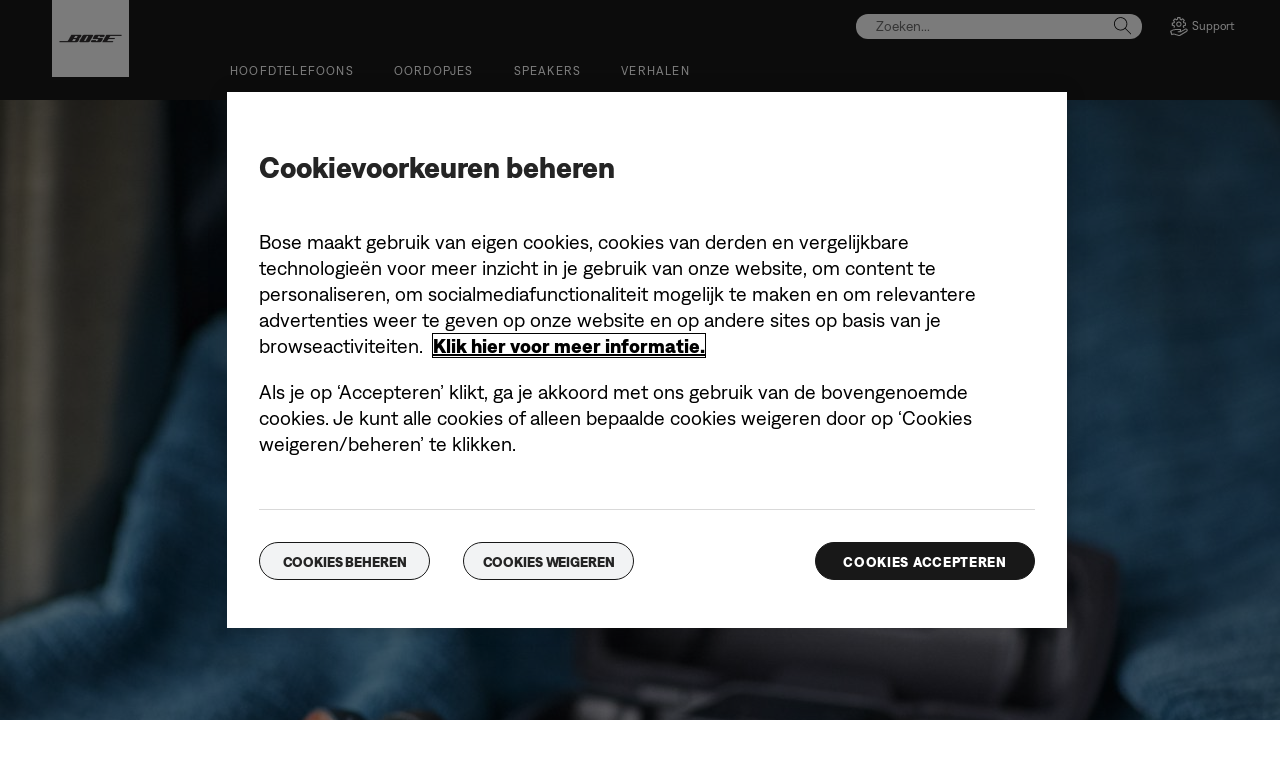

--- FILE ---
content_type: text/html;charset=utf-8
request_url: https://www.bose.nl/nl_nl/pressroom/archive/2018/redefine_sport_headphones_with_truly_wireless_soundsport_free/SoundSport_Free_wireless_headphones_1890_10.html
body_size: 11735
content:
<!DOCTYPE html>
<!--[if lt IE 7]>
<html class="no-js lt-ie9 lt-ie8 lt-ie7" lang="nl-NL"> <![endif]-->
<!--[if IE 7]>
<html class="no-js lt-ie9 lt-ie8" lang="nl-NL"> <![endif]-->
<!--[if IE 8]>
<html class="no-js lt-ie9" lang="nl-NL"> <![endif]-->
<!--[if gt IE 8]><!-->
<html class="no-js" lang="nl-NL"> <!--<![endif]-->
<head>
<meta charset="utf-8"/>
<meta name="viewport" content="width=device-width, initial-scale=1"/>
<meta name="keywords"/>
<meta name="description"/>
<script>
        var regexOneTrustGroup = new RegExp(/%2C4%3A1/g);
        var oneTrustGroups = '';
        var cookieOneTrust = (document.cookie.match(/^(?:.*;)?\s*OptanonConsent\s*=\s*([^;]+)(?:.*)?$/) || [null, null])[1];

        if (cookieOneTrust !== null) {
            oneTrustGroups = cookieOneTrust.substring(cookieOneTrust.indexOf('groups='), cookieOneTrust.length);

            if (oneTrustGroups.indexOf('&') > -1) {
                oneTrustGroups = oneTrustGroups.substring(0, oneTrustGroups.indexOf('&'));
            }
        }

        if (regexOneTrustGroup.test(oneTrustGroups)) {
            (function(win, doc, style, timeout) {
                var STYLE_ID = 'at-body-style';

                function getParent() {
                    return doc.getElementsByTagName('head')[0];
                }

                function addStyle(parent, id, def) {
                    if (!parent) {
                        return;
                    }

                    var styleAdded = doc.createElement('style');

                    styleAdded.id = id;
                    styleAdded.innerHTML = def;
                    parent.appendChild(styleAdded);
                }

                function removeStyle(parent, id) {
                    if (!parent) {
                        return;
                    }

                    var styleRemoved = doc.getElementById(id);

                    if (!styleRemoved) {
                        return;
                    }

                    parent.removeChild(styleRemoved);
                }

                addStyle(getParent(), STYLE_ID, style);
                setTimeout(function() {
                    removeStyle(getParent(), STYLE_ID);
                }, timeout);
            }(window, document, 'body {opacity: 0 !important}', 3000));
        }
    </script>
<link href="//static.bose.com/etc/designs/bose/consumer-products-2016/design.a504e530aa51ce091b935a7a72ff0cb2.css" rel="stylesheet" type="text/css"/>
<link rel="stylesheet" href="//static.bose.com/etc.clientlibs/bose/ecommerce-b2b/components/newTextMicroSite/v1/text/clientlibs.d41d8cd98f00b204e9800998ecf8427e.css" type="text/css">
<link rel="stylesheet" href="//static.bose.com/etc.clientlibs/bose/common/components/versioned-components/text/v1/text/clientlibs.d41d8cd98f00b204e9800998ecf8427e.css" type="text/css">
<link rel="stylesheet" href="//static.bose.com/etc/clientlibs/bose/common/aem-responsive-grid.fdfb6287e8742a41a386a6a6e2909bdd.css" type="text/css">
<link rel="stylesheet" href="//static.bose.com/etc/clientlibs/bose/common/components/buttonLink/clientlibs-b2c.6bd2678b29b8bb40792301269aa8fb91.css" type="text/css">
<link rel="stylesheet" href="//static.bose.com/etc.clientlibs/bose-core-components/components/list/v1/list/clientlibs.221358d26ef2c428eb3aab290ab806b0.css" type="text/css">
<link rel="stylesheet" href="//static.bose.com/etc/clientlibs/bose/common/libraries/slick.c6d2e0ba728e5d77e52ffee75a0e7736.css" type="text/css">
<link rel="stylesheet" href="//static.bose.com/etc/clientlibs/bose/common/components/imageGallery/clientlibs-b2c.1f46e7e351d7e6eca3ebf2f3dfd21b34.css" type="text/css">
<link rel="stylesheet" href="//static.bose.com/etc/clientlibs/bose/ecommerce/components/productImageSlider/clientlibs-b2c.7334f702b67ace9ddd35575f9b1793d4.css" type="text/css">
<link rel="stylesheet" href="//static.bose.com/etc/clientlibs/bose/ecommerce/components/paypalBanner/clientlibs-b2c.58f8fac62f7633e901a6e104b8692c94.css" type="text/css">
<link rel="stylesheet" href="//static.bose.com/etc.clientlibs/bose/ecommerce/components/klarnaBanner/clientlibs.ff7d72555335e223f30f74dc4b3c1a38.css" type="text/css">
<link rel="stylesheet" href="//static.bose.com/etc/clientlibs/bose/common/components/backToTopButton/clientlibs-b2c.0dddf9229839be282581435b69ddaaa5.css" type="text/css">
<link rel="stylesheet" href="//static.bose.com/etc.clientlibs/bose/forms/components/select/clientlibs.4c2d262e0d8e7dec43e383739be78915.css" type="text/css">
<link rel="stylesheet" href="//static.bose.com/etc.clientlibs/bose/ecommerce/components/ratingsAndReviews/clientlibs.650e67c6a209a5431ca0369126c98c0f.css" type="text/css">
<link rel="stylesheet" href="//static.bose.com/etc.clientlibs/bose/ecommerce/components/allowedStatesInfo/clientlibs.ec651b910002e8b451a4f5b280e90674.css" type="text/css">
<link rel="stylesheet" href="//static.bose.com/etc.clientlibs/bose/ecommerce/components/productEligibility/clientlibs.f8e54669862fba15f9d83eddc3c956ce.css" type="text/css">
<link rel="stylesheet" href="//static.bose.com/etc.clientlibs/bose/ecommerce/components/ecommerceArea2/clientlibs.92acdf8342c1a513c189bf7814108107.css" type="text/css">
<script src="//static.bose.com/etc/clientlibs/bose/common/javascript-head-deps.js"></script>
<script>
    var categoryPathSegments = Bose.Utils.getCategoryPathSegments();

    Bose.DataLayer.setPageVariable("path", "https:\/\/www.bose.nl\/nl_nl\/pressroom\/archive\/2018\/redefine_sport_headphones_with_truly_wireless_soundsport_free\/SoundSport_Free_wireless_headphones_1890_10.html");
    Bose.DataLayer.setPageVariable("name", "SoundSport_Free_wireless_headphones_1890_10");
    Bose.DataLayer.setPageVariable("referrerUrl", document.referrer);
    Bose.DataLayer.setPageVariable("type", "contentpage");
    Bose.DataLayer.setPageVariable("country", "nl");
    Bose.DataLayer.setPageVariable("countryFullEnglish", "netherlands");
    Bose.DataLayer.setPageVariable("language", "nl");
    Bose.DataLayer.setPageVariable("languageFullEnglish", "dutch");
    Bose.DataLayer.setPageVariable("locale", "nl\u002DNL");
    Bose.DataLayer.setPageVariable("RID", Bose.Utils.getParameterByName("ET_RID"));
    Bose.DataLayer.setPageVariable("CID", Bose.Utils.getParameterByName("ET_CID"));
    Bose.DataLayer.setPageVariable("formattedLocale", "nl_nl");
    Bose.DataLayer.setPageVariable("dataCaptureEnabled", "true");
    Bose.DataLayer.setPageVariable('primaryCategory', categoryPathSegments[0]);
    Bose.DataLayer.setPageVariable("environment", "gdp\u002Dprod\u002Dblue");
    Bose.DataLayer.setPageVariable("isProductionMode", "true");
    Bose.DataLayer.setPageVariable("isAuthorMode", "false");
    Bose.DataLayer.setPageVariable("enableOrionCall", "");
    Bose.DataLayer.setPageVariable("hatchUrl", "https:\/\/gethatch.com\/5aeaeac846e0fb0001be1fa8\/affiliate\/52413\/json?region=");
    for (var i = 1; i < categoryPathSegments.length; i++) {
        // Skip first as it is the primary category.
        Bose.DataLayer.setPageVariable('subCategory' + i, categoryPathSegments[i]);
    }

    Bose.DataLayer.setSettingsVariable('microServiceUrl', "https:\/\/cdn.prod.gds.bose.com\/orion\/v1\/");
    Bose.DataLayer.setSettingsVariable("geolocationEnabled", "false");
    Bose.DataLayer.setSettingsVariable("ecommerceEnabled", "true");

    Bose.DataLayer.readCookies();

</script>
<script src="//assets.adobedtm.com/launch-ENf50d3e16785c41448218df6189cad7e6.min.js" id="launch" async></script>
<script src="//static.bose.com/etc/clientlibs/bose/common/libraries/bose-target.js"></script>
<link rel="canonical" href="https://www.bose.nl/nl_nl/pressroom/archive/2018/redefine_sport_headphones_with_truly_wireless_soundsport_free/SoundSport_Free_wireless_headphones_1890_10.html"/>
<!-- /* Alternate sites */ -->
<link rel="alternate" href="https://www.bose.hk/en_hk/pressroom/archive/2018/redefine_sport_headphones_with_truly_wireless_soundsport_free/SoundSport_Free_wireless_headphones_1890_10.html" hreflang="en-HK"/>
<link rel="alternate" href="https://www.bosebelgium.be/nl_be/pressroom/archive/2018/redefine_sport_headphones_with_truly_wireless_soundsport_free/SoundSport_Free_wireless_headphones_1890_10.html" hreflang="nl-BE"/>
<link rel="alternate" href="https://www.bose.nl/nl_nl/pressroom/archive/2018/redefine_sport_headphones_with_truly_wireless_soundsport_free/SoundSport_Free_wireless_headphones_1890_10.html" hreflang="nl-NL"/>
<link rel="alternate" href="https://www.bosebelgium.be/fr_be/pressroom/archive/2018/redefine_sport_headphones_with_truly_wireless_soundsport_free/SoundSport_Free_wireless_headphones_1890_10.html" hreflang="fr-BE"/>
<link rel="alternate" href="https://www.bose.co.nz/en_nz/pressroom/archive/2018/redefine_sport_headphones_with_truly_wireless_soundsport_free/SoundSport_Free_wireless_headphones_1890_10.html" hreflang="en-NZ"/>
<link rel="alternate" href="https://www.bose.tw/zh_tw/pressroom/archive/2018/redefine_sport_headphones_with_truly_wireless_soundsport_free/SoundSport_Free_wireless_headphones_1890_10.html" hreflang="zh-TW"/>
<link rel="alternate" href="https://www.bose.fr/fr_fr/pressroom/archive/2018/redefine_sport_headphones_with_truly_wireless_soundsport_free/SoundSport_Free_wireless_headphones_1890_10.html" hreflang="fr-FR"/>
<link rel="alternate" href="https://www.bose.no/nb_no/pressroom/archive/2018/redefine_sport_headphones_with_truly_wireless_soundsport_free/SoundSport_Free_wireless_headphones_1890_10.html" hreflang="nb-NO"/>
<link rel="alternate" href="https://www.bose.hk/zh_hk/pressroom/archive/2018/redefine_sport_headphones_with_truly_wireless_soundsport_free/SoundSport_Free_wireless_headphones_1890_10.html" hreflang="zh-HK"/>
<link rel="alternate" href="https://www.bose.ch/de_ch/pressroom/archive/2018/redefine_sport_headphones_with_truly_wireless_soundsport_free/SoundSport_Free_wireless_headphones_1890_10.html" hreflang="de-CH"/>
<link rel="alternate" href="https://www.bose.dk/da_dk/pressroom/archive/2018/redefine_sport_headphones_with_truly_wireless_soundsport_free/SoundSport_Free_wireless_headphones_1890_10.html" hreflang="da-DK"/>
<link rel="alternate" href="https://www.bose.se/sv_se/pressroom/archive/2018/redefine_sport_headphones_with_truly_wireless_soundsport_free/SoundSport_Free_wireless_headphones_1890_10.html" hreflang="sv-SE"/>
<link rel="alternate" href="https://www.bose.it/it_it/pressroom/archive/2018/redefine_sport_headphones_with_truly_wireless_soundsport_free/SoundSport_Free_wireless_headphones_1890_10.html" hreflang="it-IT"/>
<link rel="alternate" href="https://www.bose.ch/fr_ch/pressroom/archive/2018/redefine_sport_headphones_with_truly_wireless_soundsport_free/SoundSport_Free_wireless_headphones_1890_10.html" hreflang="fr-CH"/>
<link rel="alternate" href="https://www.bose.de/de_de/pressroom/archive/2018/redefine_sport_headphones_with_truly_wireless_soundsport_free/SoundSport_Free_wireless_headphones_1890_10.html" hreflang="de-DE"/>
<link rel="alternate" href="https://www.bose.co.uk/en_gb/pressroom/archive/2018/redefine_sport_headphones_with_truly_wireless_soundsport_free/SoundSport_Free_wireless_headphones_1890_10.html" hreflang="en-GB"/>
<link rel="alternate" href="https://www.bose.fi/fi_fi/pressroom/archive/2018/redefine_sport_headphones_with_truly_wireless_soundsport_free/SoundSport_Free_wireless_headphones_1890_10.html" hreflang="fi-FI"/>
<link rel="alternate" href="https://www.bose.com.au/en_au/pressroom/archive/2018/redefine_sport_headphones_with_truly_wireless_soundsport_free/SoundSport_Free_wireless_headphones_1890_10.html" hreflang="en-AU"/>
<link rel="alternate" href="https://www.bose.nl/nl_nl/pressroom/archive/2018/redefine_sport_headphones_with_truly_wireless_soundsport_free/SoundSport_Free_wireless_headphones_1890_10.html" hreflang="x-default"/>
<script type="text/javascript">var inHeadTS = (new Date()).getTime();</script>
<link rel="icon" type="image/vnd.microsoft.icon" href="//static.bose.com/etc/designs/bose/consumer-products-2016/favicon.ico"/>
<link rel="shortcut icon" type="image/vnd.microsoft.icon" href="//static.bose.com/etc/designs/bose/consumer-products-2016/favicon.ico"/>
<title>SoundSport_Free_wireless_headphones_1890_10.jpg</title>
<meta property="og:title" content="SoundSport_Free_wireless_headphones_1890_10.jpg"/>
<meta property="og:image" content="https://static.bose.com/etc/designs/bose/base2016/design/images/bose_logo_white_on_black.jpg"/>
<meta property="og:url" content="https://www.bose.nl/nl_nl/pressroom/archive/2018/redefine_sport_headphones_with_truly_wireless_soundsport_free/SoundSport_Free_wireless_headphones_1890_10.html"/>
<meta name="twitter:card" content="summary"/>
<meta name="twitter:site" content="@Bose"/>
<meta property="twitter:title" content="SoundSport_Free_wireless_headphones_1890_10.jpg"/>
<meta property="twitter:image" content="https://static.bose.com/etc/designs/bose/base2016/design/images/bose_logo_white_on_black.jpg"/>
</head>
<body data-tracking-event="page-impression" data-tracking-info='{&#34;name&#34;:&#34;SoundSport_Free_wireless_headphones_1890_10&#34;,&#34;type&#34;:&#34;contentpage&#34;,&#34;country&#34;:&#34;netherlands&#34;,&#34;environment&#34;:&#34;gdp-prod-blue&#34;,&#34;language&#34;:&#34;dutch&#34;}'>
<a name="top"></a>
<header class="bose-headercontainer  -pushDownContent">
<!-- start: bose-header -->
<div class="bose-infoBar2016 bose-infoBar2016--cookie bose-infoBar2016--fixedBottom bose-infoBar2016--closeable" data-privacy-max-clicks="0" data-privacy-initial="p=NONE;t=1" data-privacy-consent="p=NONE;t=1" data-privacy-enabled="false" data-privacy-reset-date="2018-09-27T11:00:00.000-04:00">
<div class="bose-infoBar2016__container">
<input type="hidden" class="checkForResetDate"/>
<div class="bose-infoBar2016__message"><p>Als je deze website blijft gebruiken, ga je akkoord met ons gebruik van cookies en van andere online technologieën voor gerichte advertenties, social media, gegevensanalyse en meer inzicht in je gebruik van onze website. <a class="bose-link" href="/nl_nl/legal/cookie_policy.html" target="_self">Klik hier voor meer informatie over de soorten cookies die wij gebruiken en hoe je je cookie-instellingen kunt wijzigen</a>.<br/>
</p>
</div>
<div class="bose-infoBar2016__closeArea">
<a aria-label="sluiten" class="bose-infoBar2016__closeAreaIcon" title="sluiten">&nbsp;</a>
</div>
</div>
</div>
<div class="gigya-account-lock-message hide" data-value="Account temporarily locked out. Please reset your password."> </div>
<div class="bose-header2016 -pushDownContent ">
<div class="bose-header2016__container ">
<button class="bose-header2016__hamburger  bose-hamburger" type="button" data-open-menu="Open menu" data-close-menu="Close menu" aria-label="Open menu" aria-expanded="false">
<span class="bose-hamburger__icon"></span>
</button>
<div class="bose-header2016__logocontainer">
<a itemprop="url" href="#mainContent" title="Direct naar content" class="bose-header2016__skiplinks">Direct naar content</a>
<a itemprop="url" href="/nl_nl/index.html" title="bose" class="bose-header2016__logo bose-logo">
<img src="//static.bose.com/etc/designs/bose/consumer-products-2016/design/images/bose_logo.png" alt="Bose" class="bose-logo__desktop"/>
<img src="//static.bose.com/etc/designs/bose/consumer-products-2016/design/images/bose_mobile_logo.png" alt="Bose" class="bose-logo__mobile"/>
</a>
</div>
<div class="bose-header2016__flexwrapper">
<div class="bose-header2016__navcontainer">
<div class="bose-header2016__servicebar -rightSpacing">
<div class="bose-serviceBar2016">
<div class="bose-serviceBar2016__container bose-serviceBar2016__containerNewVar">
<a aria-label="Zoeken" class="bose-serviceBar2016__search bose-serviceBar2016__item bose-serviceBar2016__itemNewVar bose-serviceBar2016__iconNewVar bose-serviceBar2016__icon bose-serviceBar2016__icon--search" title="Zoeken" data-open-button="true" href="javascript:;">
</a>
<div class="bose-serviceBar2016__item bose-serviceBar2016__itemNewVar bose-header2016__search">
<div class="header-container" data-search-url="https://cdn.gds.bose.com/product-catalog/v1/search/channels/website_ce_nl/catalogs/consumer_b2c_categories/nl?term=" data-direct-hits-response="{&#34;directHits&#34;:{}}" data-channel="website_ce_nl" data-language="nl_NL" data-catalog="consumer_b2c_categories" data-search-results-path="/content/consumer_electronics/b2c/europe/websites/nl_nl/index/search.search.html" data-product-catalog-host="https://cdn.gds.bose.com/product-catalog/v1" data-hide-stock-status="true">
<div class="header-search-modal not-focused">
<div class="header-search-modal-header">
<div class="header-search-modal-header-closebutton add-transition">
<i class="bose-icon bose-icon--close"></i>
</div>
<form class="header-search-modal-header-searchbar-form add-transition" onsubmit="document.querySelector('.all-results-container').click();return false;">
<button class="header-search-modal-header-searchbutton add-transition" type="button" aria-label="Search">
Zoeken
</button>
<div class="header-search-modal-header-searchbar margin add-transition">
<div class="search-not-focus-placeholder add-transition" tabindex="0"><label class="search-not-focus-placeholder-text">Zoeken...</label></div>
<div class="search-icon-container" tabindex="0" aria-label="Zoeken"><i class="bose-icon bose-icon--search"> </i></div>
<input class="header-search-modal-header-searchbar-input" placeholder="Zoeken..." type="search" role="combobox" aria-label="Zoeken" aria-expanded="false"/>
<button class="header-search-modal-header-searchbar-clearbutton" aria-label="Clear" type="button">
<svg xmlns="http://www.w3.org/2000/svg" xmlns:xlink="http://www.w3.org/1999/xlink" width="26" height="26" viewBox="0 0 26 26">
<defs>
<clipPath id="clip-path">
<rect id="Rectangle_911" data-name="Rectangle 911" width="26" height="26" transform="translate(249.039 15)" fill="#fff" stroke="#707070" stroke-width="1"/>
</clipPath>
</defs>
<g id="clear_icon" data-name="clear icon" transform="translate(-249.039 -15)" clip-path="url(#clip-path)">
<g id="backspace" transform="translate(249.039 15)">
<g id="CONTAINER">
<rect id="Rectangle_912" data-name="Rectangle 912" width="26" height="26" fill="none"/>
</g>
<g id="icons_outline">
<g id="Group_771" data-name="Group 771">
<path id="Path_3018" data-name="Path 3018" d="M20.023,18.961H9.6a1.611,1.611,0,0,1-1.149-.477L3.028,12.995,8.467,7.517a1.616,1.616,0,0,1,1.151-.478H20.04a1.629,1.629,0,0,1,1.627,1.627v8.667A1.637,1.637,0,0,1,20.023,18.961ZM4.553,13,9.22,17.721a.533.533,0,0,0,.381.157H20.023a.56.56,0,0,0,.56-.544V8.667a.545.545,0,0,0-.544-.544H9.617a.543.543,0,0,0-.383.159Z"/>
<rect id="Rectangle_913" data-name="Rectangle 913" width="7.66" height="1.083" transform="translate(11.531 15.286) rotate(-45)"/>
<rect id="Rectangle_914" data-name="Rectangle 914" width="1.083" height="7.66" transform="translate(11.531 10.635) rotate(-45)"/>
</g>
</g>
</g>
</g>
</svg>
</button>
</div>
</form>
</div>
<div class="header-search-result add-transition">
<div class="header-search-loading d-none">
<div class="loading"></div>
</div>
<div class="header-search-quicklinks">
<p class="header-search-quicklinks-sectiontitle" aria-label="SNELKOPPELINGEN">
SNELKOPPELINGEN
</p>
<div class="header-search-quicklink-sly">
<a class="header-search-quicklink" role="option" tabindex="-1" href="/nl_nl/products/headphones/earbuds/bose-quietcomfort-earbuds.html" title="Bose QuietComfort® oordopjes">Bose QuietComfort® oordopjes</a>
<a class="header-search-quicklink" role="option" tabindex="-1" href="/nl_nl/products/speakers/portable_speakers/SLFLXII-SPEAKERWIRELESS.html" title="Bose SoundLink Flex draagbare speaker (2e gen.)">Bose SoundLink Flex draagbare speaker (2e gen.)</a>
<a class="header-search-quicklink" role="option" tabindex="-1" href="/nl_nl/products/speakers/home_theater/bose-smart-soundbar.html" title="Bose Smart Soundbar">Bose Smart Soundbar</a>
<a class="header-search-quicklink" role="option" tabindex="-1" href="/nl_nl/products/speakers/portable_speakers/soundlink-max.html" title="Bose SoundLink Max draagbare speaker">Bose SoundLink Max draagbare speaker</a>
<a class="header-search-quicklink" role="option" tabindex="-1" href="/nl_nl/products/headphones/earbuds/bose-ultra-open-earbuds.html" title="Bose Ultra open oordopjes">Bose Ultra open oordopjes</a>
<a class="header-search-quicklink" role="option" tabindex="-1" href="/nl_nl/products/headphones/noise_cancelling_headphones/bose-quietcomfort-headphones-ultra.html" title="Bose QuietComfort Ultra Headphones">Bose QuietComfort Ultra Headphones</a>
</div>
</div>
<div class="header-search-body d-none">
<div class="header-search-body-main">
<div class="header-search-suggestions">
<p class="header-search-quicklinks-sectiontitle" aria-label="Suggesties">
Suggesties
</p>
<div class="header-search-suggestions-body"></div>
</div>
<div class="header-search-topresults">
<p class="header-search-quicklinks-sectiontitle" aria-label="Beste resultaten">
Beste resultaten
</p>
<div class="header-search-topresults-body"></div>
</div>
<div class="header-search-relatedcontent">
<p class="header-search-quicklinks-sectiontitle" aria-label="Gerelateerde inhoud">
Gerelateerde inhoud
</p>
<div class="header-search-relatedcontent-body"></div>
</div>
</div>
<div class="header-search-footer">
<div class="pill-container">
<button class="header-search-footer-categorypill" data-category="products">
<span class="header-search-footer-categorypill-label">Producten</span>
</button>
<button class="header-search-footer-categorypill" data-category="accessories">
<span class="header-search-footer-categorypill-label">Accessoires</span>
</button>
</div>
<div class="all-results-container">
<button class="header-search-footer-allresults">
Alle resultaten
</button>
<span class="bif-long-arrow-left-container">
<svg xmlns="http://www.w3.org/2000/svg" width="16" height="10" viewBox="0 0 16 10" style="height: 31px;width: 20px;">
<path class="a" d="M5,16,0,10.516l.81-.888,3.619,3.967V0H5.577V13.595L9.19,9.634l.81.888Z" transform="translate(0 10) rotate(-90)"></path>
</svg>
</span>
</div>
</div>
</div>
</div>
</div>
</div>
<script type="application/ld+json">
            {
                "@context": "http://schema.org",
                "@type": "WebSite",
                "url": "https://www.bose.nl/nl_nl/pressroom/archive/2018/redefine_sport_headphones_with_truly_wireless_soundsport_free/SoundSport_Free_wireless_headphones_1890_10.html",
                "potentialAction": {
                    "@type": "SearchAction",
                    "target": "https://www.bose.nl/nl_nl/search.search.html?&query={query}",
                    "query-input": "required name=query"
                }
            }
        </script>
<div class="bose-header2016__cancelButton">
<a href="#" role="button">Cancel</a>
</div>
</div>
<input type="hidden" value="false" id="bose-serviceBar2016__contactPro"/>
<span class="bose-searchIcon hide js-bose-searchIcon" type="button" data-open-menu="Open menu" data-close-menu="Close menu" aria-label="Open menu" aria-expanded="false"></span>
<div class="bose-serviceBar2016__custom bose-serviceBar2016__item bose-serviceBar2016__itemNewVar">
<a class="bose-serviceBar2016__item bose-serviceBar2016__itemNewVar bose-serviceBar2016__custom--navContent" href="/nl_nl/support.html" target="_self" aria-expanded="false" data-tracking-event='navigation-click' data-tracking-info='{"name":"support","category":"support","type":"header"}' title="Support">
<img class="bose-serviceBar2016__custom--navContent-icon" src="//assets.bose.com/content/dam/Bose_DAM/Web/consumer_electronics/global/icons/support_f8f8f8.svg" alt="Support icon"/>
<span class="bose-serviceBar2016__custom--navContent-text">Support</span>
</a>
<div class="bose-serviceBar2016__custom--subnav">
<a class="bose-serviceBar2016__custom--subnav-items" tabindex="-1" data-tracking-event='navigation-click' data-tracking-info='{"name":"support","category":"","type":"header"}' href="/nl_nl/support.html" target="_self" title="Startpagina ondersteuning">Startpagina ondersteuning</a>
<a class="bose-serviceBar2016__custom--subnav-items" tabindex="-1" data-tracking-event='navigation-click' data-tracking-info='{"name":"support","category":"","type":"header"}' href="/nl_nl/support.html" target="_self" title="Problemen oplossen">Problemen oplossen</a>
<a class="bose-serviceBar2016__custom--subnav-items" tabindex="-1" data-tracking-event='navigation-click' data-tracking-info='{"name":"headphone_accessories","category":"","type":"header"}' href="/nl_nl/products/headphones/headphone_accessories.html" target="_self" title="Accessoires voor hoofdtelefoons">Accessoires voor hoofdtelefoons</a>
<a class="bose-serviceBar2016__custom--subnav-items" tabindex="-1" data-tracking-event='navigation-click' data-tracking-info='{"name":"speaker_accessories","category":"","type":"header"}' href="/nl_nl/products/speakers/speaker_accessories.html" target="_self" title="Speakeraccessoires">Speakeraccessoires</a>
</div>
</div>
</div>
</div>
</div>
<div class="bose-header2016__topnav bose-header__navBar--spacing">

<div class="bose-navBar2016" lpos="TopNavigation">
<ul class="bose-navBar2016__items">
<li class="bose-navBar2016__item   bose-navBar2016__menuItem--0">
<a aria-expanded="false" data-tracking-event='navigation-click' data-tracking-info='{"name":"headphones","category":"headphones","type":"header"}' href="/nl_nl/products/headphones.html" target="_self" class="bose-navBar2016__btn" title="Hoofdtelefoons">
<span class="bose-navBar2016__btnText">Hoofdtelefoons</span>
</a>
<div class="bose-navBar2016__itemFoldout bose-navBarFoldout2016 bose-navBarFoldout2016" data-tracking-event='navigation-impression' data-tracking-info='{"category":"headphones","type":"header"}'>
<div class="bose-navBarFoldout2016__menuitemsWrapper">
<div class="bose-navBarFoldout2016__menuitemsWrapper__inner parent" lpos="SubNavigation">
<ul class="bose-navBarFoldout2016__menuitems   parent">
<li class="bose-navBarFoldout2016__menuitem ">
<a data-tracking-event='navigation-click' data-tracking-info='{"name":"headphones","category":"headphones","type":"header"}' href="/nl_nl/shop_all/headphones/headphones.html" target="_self" title="Shop alle" tabindex="-1">
<span class="bose-navBarFoldout2016__menuitemLabel ">Shop alle</span>
</a>
</li>
<li class="bose-navBarFoldout2016__menuitem ">
<a data-tracking-event='navigation-click' data-tracking-info='{"name":"new","category":"headphones","type":"header"}' href="/nl_nl/shop_all/shop_all_products/new.html" target="_self" title="Nieuw" tabindex="-1">
<span class="bose-navBarFoldout2016__menuitemLabel ">Nieuw</span>
</a>
</li>
</ul>
<ul class="bose-navBarFoldout2016__menuitems  parent">
<li class="bose-navBarFoldout2016__menuitem ">
<a data-tracking-event='navigation-click' data-tracking-info='{"name":"noise_cancelling_headphones","category":"headphones","type":"header"}' href="/nl_nl/products/headphones/noise_cancelling_headphones.html" target="_self" title="Noise cancelling" tabindex="-1">
<span class="bose-navBarFoldout2016__menuitemLabel ">Noise cancelling</span>
</a>
</li>
<li class="bose-navBarFoldout2016__menuitem ">
<a data-tracking-event='navigation-click' data-tracking-info='{"name":"earbuds","category":"headphones","type":"header"}' href="/nl_nl/products/headphones/earbuds.html" target="_self" title="Oordopjes" tabindex="-1">
<span class="bose-navBarFoldout2016__menuitemLabel ">Oordopjes</span>
</a>
</li>
<li class="bose-navBarFoldout2016__menuitem ">
<a data-tracking-event='navigation-click' data-tracking-info='{"name":"bose_open_earbuds","category":"headphones","type":"header"}' href="/nl_nl/products/headphones/bose_open_earbuds.html" target="_self" title="Open oordopjes" tabindex="-1">
<span class="bose-navBarFoldout2016__menuitemLabel ">Open oordopjes</span>
</a>
</li>
</ul>
<ul class="bose-navBarFoldout2016__menuitems  parent">
<li class="bose-navBarFoldout2016__menuitem ">
<a data-tracking-event='navigation-click' data-tracking-info='{"name":"aviation_headsets","category":"headphones","type":"header"}' href="/nl_nl/products/headphones/aviation_headsets.html" target="_self" title="Pilotenheadsets" tabindex="-1">
<span class="bose-navBarFoldout2016__menuitemLabel ">Pilotenheadsets</span>
</a>
</li>
<li class="bose-navBarFoldout2016__menuitem ">
<a data-tracking-event='navigation-click' data-tracking-info='{"name":"headphone_accessories","category":"headphones","type":"header"}' href="/nl_nl/products/headphones/headphone_accessories.html" target="_self" title="Accessoires" tabindex="-1">
<span class="bose-navBarFoldout2016__menuitemLabel ">Accessoires</span>
</a>
</li>
</ul>
</div>
</div>
</div>
</li>
<li class="bose-navBar2016__item   bose-navBar2016__menuItem--1">
<a aria-expanded="false" data-tracking-event='navigation-click' data-tracking-info='{"name":"earbuds","category":"earbuds","type":"header"}' href="/nl_nl/products/headphones/earbuds.html" target="_self" class="bose-navBar2016__btn" title="Oordopjes">
<span class="bose-navBar2016__btnText">Oordopjes</span>
</a>
<div class="bose-navBar2016__itemFoldout bose-navBarFoldout2016 bose-navBarFoldout2016" data-tracking-event='navigation-impression' data-tracking-info='{"category":"earbuds","type":"header"}'>
<div class="bose-navBarFoldout2016__menuitemsWrapper">
<div class="bose-navBarFoldout2016__menuitemsWrapper__inner parent" lpos="SubNavigation">
<ul class="bose-navBarFoldout2016__menuitems   parent">
<li class="bose-navBarFoldout2016__menuitem ">
<a data-tracking-event='navigation-click' data-tracking-info='{"name":"earbuds","category":"earbuds","type":"header"}' href="/nl_nl/products/headphones/earbuds.html" target="_self" title="Shop alle" tabindex="-1">
<span class="bose-navBarFoldout2016__menuitemLabel ">Shop alle</span>
</a>
</li>
<li class="bose-navBarFoldout2016__menuitem ">
<a data-tracking-event='navigation-click' data-tracking-info='{"name":"new","category":"earbuds","type":"header"}' href="/nl_nl/shop_all/shop_all_products/new.html" target="_self" title="Nieuw" tabindex="-1">
<span class="bose-navBarFoldout2016__menuitemLabel ">Nieuw</span>
</a>
</li>
</ul>
<ul class="bose-navBarFoldout2016__menuitems  parent">
<li class="bose-navBarFoldout2016__menuitem ">
<a data-tracking-event='navigation-click' data-tracking-info='{"name":"ULT-HEADPHONEOPN","category":"earbuds","type":"header"}' href="/nl_nl/products/headphones/earbuds/bose-ultra-open-earbuds.html" target="_self" title="Bose Ultra Open Earbuds" tabindex="-1">
<span class="bose-navBarFoldout2016__menuitemLabel ">Bose Ultra Open Earbuds</span>
</a>
</li>
<li class="bose-navBarFoldout2016__menuitem ">
<a data-tracking-event='navigation-click' data-tracking-info='{"name":"QCUE-HEADPHONEIN","category":"earbuds","type":"header"}' href="/nl_nl/products/headphones/earbuds/bose-quietcomfort-earbuds-ultra.html" target="_self" title="Bose QuietComfort Ultra Earbuds" tabindex="-1">
<span class="bose-navBarFoldout2016__menuitemLabel ">Bose QuietComfort Ultra Earbuds</span>
</a>
</li>
<li class="bose-navBarFoldout2016__menuitem ">
<a data-tracking-event='navigation-click' data-tracking-info='{"name":"QCEARB24-HEADPHONEIN","category":"earbuds","type":"header"}' href="/nl_nl/products/headphones/earbuds/bose-quietcomfort-earbuds.html" target="_self" title="Bose QuietComfort Earbuds" tabindex="-1">
<span class="bose-navBarFoldout2016__menuitemLabel ">Bose QuietComfort Earbuds</span>
</a>
</li>
</ul>
<ul class="bose-navBarFoldout2016__menuitems  parent">
<li class="bose-navBarFoldout2016__menuitem ">
<a data-tracking-event='navigation-click' data-tracking-info='{"name":"earbuds_accessories","category":"earbuds","type":"header"}' href="/nl_nl/products/headphones/earbuds/earbuds_accessories.html" target="_self" title="ACCESSOIRES" tabindex="-1">
<span class="bose-navBarFoldout2016__menuitemLabel ">ACCESSOIRES</span>
</a>
</li>
</ul>
</div>
</div>
</div>
</li>
<li class="bose-navBar2016__item   bose-navBar2016__menuItem--2">
<a aria-expanded="false" data-tracking-event='navigation-click' data-tracking-info='{"name":"speakers","category":"speakers","type":"header"}' href="/nl_nl/products/speakers.html" target="_self" class="bose-navBar2016__btn" title="Speakers">
<span class="bose-navBar2016__btnText">Speakers</span>
</a>
<div class="bose-navBar2016__itemFoldout bose-navBarFoldout2016 bose-navBarFoldout2016" data-tracking-event='navigation-impression' data-tracking-info='{"category":"speakers","type":"header"}'>
<div class="bose-navBarFoldout2016__menuitemsWrapper">
<div class="bose-navBarFoldout2016__menuitemsWrapper__inner parent" lpos="SubNavigation">
<ul class="bose-navBarFoldout2016__menuitems   parent">
<li class="bose-navBarFoldout2016__menuitem ">
<a data-tracking-event='navigation-click' data-tracking-info='{"name":"speakers","category":"speakers","type":"header"}' href="/nl_nl/shop_all/speakers/speakers.html" target="_self" title="Shop alle" tabindex="-1">
<span class="bose-navBarFoldout2016__menuitemLabel ">Shop alle</span>
</a>
</li>
<li class="bose-navBarFoldout2016__menuitem ">
<a data-tracking-event='navigation-click' data-tracking-info='{"name":"new","category":"speakers","type":"header"}' href="/nl_nl/shop_all/shop_all_products/new.html" target="_self" title="Nieuw" tabindex="-1">
<span class="bose-navBarFoldout2016__menuitemLabel ">Nieuw</span>
</a>
</li>
</ul>
<ul class="bose-navBarFoldout2016__menuitems  parent">
<li class="bose-navBarFoldout2016__menuitem ">
<a data-tracking-event='navigation-click' data-tracking-info='{"name":"portable_speakers","category":"speakers","type":"header"}' href="/nl_nl/products/speakers/portable_speakers.html" target="_self" title="Draagbaar Bluetooth" tabindex="-1">
<span class="bose-navBarFoldout2016__menuitemLabel ">Draagbaar Bluetooth</span>
</a>
</li>
<li class="bose-navBarFoldout2016__menuitem ">
<a data-tracking-event='navigation-click' data-tracking-info='{"name":"smart_home","category":"speakers","type":"header"}' href="/nl_nl/products/speakers/smart_home.html" target="_self" title="Thuisaudio" tabindex="-1">
<span class="bose-navBarFoldout2016__menuitemLabel ">Thuisaudio</span>
</a>
</li>
<li class="bose-navBarFoldout2016__menuitem ">
<a data-tracking-event='navigation-click' data-tracking-info='{"name":"home_theater","category":"speakers","type":"header"}' href="/nl_nl/products/speakers/home_theater.html" target="_self" title="Home cinema" tabindex="-1">
<span class="bose-navBarFoldout2016__menuitemLabel ">Home cinema</span>
</a>
</li>
<li class="bose-navBarFoldout2016__menuitem ">
<a data-tracking-event='navigation-click' data-tracking-info='{"name":"soundbars","category":"speakers","type":"header"}' href="/nl_nl/products/speakers/soundbars.html" target="_self" title="Soundbars" tabindex="-1">
<span class="bose-navBarFoldout2016__menuitemLabel ">Soundbars</span>
</a>
</li>
</ul>
<ul class="bose-navBarFoldout2016__menuitems  parent">
<li class="bose-navBarFoldout2016__menuitem ">
<a data-tracking-event='navigation-click' data-tracking-info='{"name":"amplifiers","category":"speakers","type":"header"}' href="/nl_nl/products/speakers/amplifiers.html" target="_self" title="Versterkers" tabindex="-1">
<span class="bose-navBarFoldout2016__menuitemLabel ">Versterkers</span>
</a>
</li>
<li class="bose-navBarFoldout2016__menuitem ">
<a data-tracking-event='navigation-click' data-tracking-info='{"name":"stereo_speakers","category":"speakers","type":"header"}' href="/nl_nl/products/speakers/stereo_speakers.html" target="_self" title="Stereo" tabindex="-1">
<span class="bose-navBarFoldout2016__menuitemLabel ">Stereo</span>
</a>
</li>
<li class="bose-navBarFoldout2016__menuitem ">
<a data-tracking-event='navigation-click' data-tracking-info='{"name":"portable_pa_speakers","category":"speakers","type":"header"}' href="/nl_nl/products/speakers/portable_pa_speakers.html" target="_self" title="Draagbare PA" tabindex="-1">
<span class="bose-navBarFoldout2016__menuitemLabel ">Draagbare PA</span>
</a>
</li>
<li class="bose-navBarFoldout2016__menuitem ">
<a data-tracking-event='navigation-click' data-tracking-info='{"name":"speaker_accessories","category":"speakers","type":"header"}' href="/nl_nl/products/speakers/speaker_accessories.html" target="_self" title="Accessoires" tabindex="-1">
<span class="bose-navBarFoldout2016__menuitemLabel ">Accessoires</span>
</a>
</li>
</ul>
</div>
</div>
</div>
</li>
<li class="bose-navBar2016__item  -noChildren bose-navBar2016__menuItem--3">
<a data-tracking-event='navigation-click' data-tracking-info='{"name":"better_with_bose","category":"better_with_bose","type":"header"}' href="/nl_nl/better_with_bose.html" target="_self" class="bose-navBar2016__btn" title="Verhalen">
<span class="bose-navBar2016__btnText">Verhalen</span>
</a>
</li>
</ul>
<!-- Seperated Account widget starts.-->
<!-- Seperated Account widget ends-->
<!-- Wishlist starts-->
<!-- Wishlist ends-->
<!-- Generic type -->
<div class="bose-serviceBar2016__custom bose-serviceBar2016__item bose-serviceBar2016__itemNewVar" tabindex="0">
<a class="bose-serviceBar2016__item bose-serviceBar2016__itemNewVar bose-serviceBar2016__custom--navContent bose-serviceBar2016__custom--mobile bose-navBar2016__customPlus -open" data-tracking-event="button-click" data-tracking-info='{"placement":"right","name":"Support","targetpath":"/content/consumer_electronics_support/b2c/europe/websites/nl_nl/index/support.html"}'>
<img class="bose-serviceBar2016__custom--navContent-icon" src="//assets.bose.com/content/dam/Bose_DAM/Web/consumer_electronics/global/icons/support_f8f8f8.svg"/>
<span class="bose-serviceBar2016__custom--navContent-text">Support</span>
</a>
<div class="bose-serviceBar2016__custom--subnav">
<a class="bose-serviceBar2016__custom--subnav-items" data-tracking-event="button-click" data-tracking-info='{"placement":"right","name":"Startpagina ondersteuning","targetpath":"/content/consumer_electronics_support/b2c/europe/websites/nl_nl/index/support.html"}' href="/nl_nl/support.html" target="_self">Startpagina ondersteuning</a>
<a class="bose-serviceBar2016__custom--subnav-items" data-tracking-event="button-click" data-tracking-info='{"placement":"right","name":"Problemen oplossen","targetpath":"/content/consumer_electronics_support/b2c/europe/websites/nl_nl/index/support.html"}' href="/nl_nl/support.html" target="_self">Problemen oplossen</a>
<a class="bose-serviceBar2016__custom--subnav-items" data-tracking-event="button-click" data-tracking-info='{"placement":"right","name":"Accessoires voor hoofdtelefoons","targetpath":"/content/consumer_electronics/b2c/europe/websites/nl_nl/category/headphone_accessories.html"}' href="/nl_nl/products/headphones/headphone_accessories.html" target="_self">Accessoires voor hoofdtelefoons</a>
<a class="bose-serviceBar2016__custom--subnav-items" data-tracking-event="button-click" data-tracking-info='{"placement":"right","name":"Speakeraccessoires","targetpath":"/content/consumer_electronics/b2c/europe/websites/nl_nl/category/speaker_accessories.html"}' href="/nl_nl/products/speakers/speaker_accessories.html" target="_self">Speakeraccessoires</a>
</div>
</div>
<!-- Generic type ends-->
</div>
</div>
</div>
</div>
<a name="mainContent" id="mainContent" aria-hidden="true" class="bose-header2016__mainContentAnchor"></a>
</div>
</div>
</header>
<main>
<section class="bose-component-genericContentPage parent">
<div class="grid-12 bose-content-container">
<div class="adaptiveImageComponent image parbase"><a id="498A8E19D005CBB8C7FB4ED4DDD02178"></a>
<div class=" bose-adaptiveImage bose-adaptiveImage--fullWidth  bose-adaptiveImage--fullHeight">
<div class="bose-adaptiveImage__container">
<img class="bose-adaptiveImage__image lazyload js-adaptiveImage" alt="SoundSport Free draadloze oortjes" data-src="//assets.bose.com/content/dam/Bose_DAM/Web/consumer_electronics/global/pressroom/2018/redefine_sport_headphones_with_truly_wireless_soundsport_free/SoundSport_Free_wireless_headphones_1890_10.jpg/jcr:content/renditions/cq5dam.web.320.320.jpeg" data-sizes="auto" data-srcset="//assets.bose.com/content/dam/Bose_DAM/Web/consumer_electronics/global/pressroom/2018/redefine_sport_headphones_with_truly_wireless_soundsport_free/SoundSport_Free_wireless_headphones_1890_10.jpg/jcr:content/renditions/cq5dam.web.320.320.jpeg 320w, //assets.bose.com/content/dam/Bose_DAM/Web/consumer_electronics/global/pressroom/2018/redefine_sport_headphones_with_truly_wireless_soundsport_free/SoundSport_Free_wireless_headphones_1890_10.jpg/jcr:content/renditions/cq5dam.web.600.600.jpeg 600w, //assets.bose.com/content/dam/Bose_DAM/Web/consumer_electronics/global/pressroom/2018/redefine_sport_headphones_with_truly_wireless_soundsport_free/SoundSport_Free_wireless_headphones_1890_10.jpg/jcr:content/renditions/cq5dam.web.1000.1000.jpeg 1000w, //assets.bose.com/content/dam/Bose_DAM/Web/consumer_electronics/global/pressroom/2018/redefine_sport_headphones_with_truly_wireless_soundsport_free/SoundSport_Free_wireless_headphones_1890_10.jpg/jcr:content/renditions/cq5dam.web.1280.1280.jpeg 1280w, //assets.bose.com/content/dam/Bose_DAM/Web/consumer_electronics/global/pressroom/2018/redefine_sport_headphones_with_truly_wireless_soundsport_free/SoundSport_Free_wireless_headphones_1890_10.jpg/jcr:content/renditions/cq5dam.web.1920.1920.jpeg 1920w"/>
</div>
</div>
</div>
<div class="linkButtonAttachment"><a id="6F6696109034C20BE2D1EE30DBA955FD"></a>
<div class="bose-linkButtonAttachment">
<a class="bose-linkButtonAttachment__link bose-link none bose-linkButtonAttachment__link--black" href="//assets.bose.com/content/dam/Bose_DAM/Web/consumer_electronics/global/pressroom/2018/redefine_sport_headphones_with_truly_wireless_soundsport_free/SoundSport_Free_wireless_headphones_1890_10.jpg" download alt="Download" title="Download">Downloaden</a>
</div>
</div>
<div class="bose-text"><a id="E5A257784C7D4C14895A25AFD6C33A40"></a>
<div style="color:  !important" class="bose-richText -marginTopDefault -marginLeftDefault -marginRightDefault -marginBottomDefault -ignoreHorizontal
 bose-marginAlignment__Mobile ">
<p>                                                                                                                                             </p>
</div>
</div>
</div>
</section>
</main>
<a class="bose-backToTop__button" href="#top"></a>
<footer>
<div class="bose-footer" lpos="Footer Container">
<div class="bose-footer__moduleBarWrapper">
<div class="bose-footer__moduleBarWrapper__moduleBar">
<div class="bose-footer__container">
<div class="bose-footer__socialMedia">
<div class="socialPage">
<div class="bose-socialMedia   bose-socialMedia--footer2016">
<a data-mobileshowinhead="1" class="bose-socialMedia__icon bose-icon bose-icon--facebook -dark" href="https://www.facebook.com/Bose/" title="Bose Facebook" target="_blank" rel="noopener noreferrer"><span class="bose-screenReaderText">Bose Facebook</span>
</a>
<a data-mobileshowinhead="2" class="bose-socialMedia__icon bose-icon bose-icon--twitter -dark" href="https://x.com/bose" title="Bose Twitter" target="_blank" rel="noopener noreferrer"><span class="bose-screenReaderText">Bose Twitter</span>
</a>
<a data-mobileshowinhead="3" class="bose-socialMedia__icon bose-icon bose-icon--youtube -dark" href="https://www.youtube.com/Bose" title="Bose YouTube" target="_blank" rel="noopener noreferrer"><span class="bose-screenReaderText">Bose YouTube</span>
</a>
<a data-mobileshowinhead="4" class="bose-socialMedia__icon bose-icon bose-icon--instagram -dark" href="https://www.instagram.com/Bose" title="Bose Instagram" target="_blank" rel="noopener noreferrer"><span class="bose-screenReaderText">Bose Instagram</span>
</a>
</div>
</div>
</div>
<div class="bose-footer__emailForm">
</div>
</div>
</div>
</div>
<div class="bose-footer__container">
<div class="bose-footer__links" lpos="FooterNav">
<div class="bose-footer__link">
<div class="ghost">
</div>
<div class="text">
<div class="bose-richText  " style="margin-top:-50px;margin-bottom:25px;margin-left:0px;">
<p><span class="bose-richText__body4Tight">Alle&nbsp;vermelde&nbsp;prijzen zijn&nbsp;inclusief 21%&nbsp;BTW.</span></p>
</div>
</div>
<div class="column"><a id="135A87AD4B3B2CDDD20F70513A6BAA57"></a>
<div class="bose-column ">
<div class="bose-column__container">
<section class="grid-12 bose-column__column no-gutter ">
<div class="no-gutter-left grid-12 grid-medium-12 clear-medium-left grid-small-12">
<div class="list">
<div class="bose-list bose-list--footer2016 -bold   ">
<ul class="bose-list__list bose-list__list--noBullets">
<li class="bose-list__listitem bose-list__listitem--last">
<span>
<a class="bose-link  " href="https://automotive.bose.co.uk/?utm_source=bose.nl&utm_medium=referral&utm_content=footer-link" target="_self" alt="Automotive Systems" title="Automotive Systems">Automotive Systems</a>
</span>
</li>
</ul>
</div></div>
</div>
</section>
</div>
</div>
</div>
</div>
<div class="bose-footer__link">
<div class="list">
<div class="bose-list bose-list--footer2016   ">
<ul class="bose-list__list bose-list__list--noBullets">
<li class="bose-list__listitem ">
<span>
<a class="bose-link  " href="/nl_nl/support.html" target="_self" alt="Service" title="Service">Service</a>
</span>
</li>
<li class="bose-list__listitem ">
<span>
<a class="bose-link  " href="/nl_nl/contact_us.html" target="_self" alt="Contact opnemen" title="Contact opnemen">Contact opnemen</a>
</span>
</li>
<li class="bose-list__listitem ">
<span>
<a class="bose-link  " href="/nl_nl/about_bose.html" target="_self" alt="Over ons" title="Over ons">Over ons</a>
</span>
</li>
<li class="bose-list__listitem ">
<span>
<a class="bose-link  " href="/nl_nl/careers.html" target="_self" alt="Werken bij Bose" title="Werken bij Bose">Werken bij Bose</a>
</span>
</li>
<li class="bose-list__listitem ">
<span>
<a class="bose-link  " href="http://global.bose.com" target="_self" alt="Bose wereldwijd" title="Bose wereldwijd">Bose wereldwijd</a>
</span>
</li>
<li class="bose-list__listitem ">
<span>
<a class="bose-link  " href="/nl_nl/better_with_bose.html" target="_self" alt="Verhalen" title="Verhalen">Verhalen</a>
</span>
</li>
<li class="bose-list__listitem ">
<span>
<a class="bose-link  " href="/nl_nl/pressroom.html" target="_target" alt="Global Press Room" title="Global Press Room">Global Press Room</a>
</span>
</li>
<li class="bose-list__listitem bose-list__listitem--last">
<span>
<a class="bose-link  " href="/nl_nl/partnerships-and-licensing.html" target="_self" alt="Partnerschappen en licenties" title="Partnerschappen en licenties">Partnerschappen en licenties</a>
</span>
</li>
</ul>
</div></div>
</div>
<div class="bose-footer__link">
<div class="list">
<div class="bose-list bose-list--footer2016   ">
<ul class="bose-list__list bose-list__list--noBullets">
<li class="bose-list__listitem ">
<span>
<a class="bose-link  " href="/nl_nl/legal/privacy_policy.html" target="_self" alt="Privacybeleid" title="Privacybeleid">Privacybeleid</a>
</span>
</li>
<li class="bose-list__listitem ">
<span>
<a class="bose-link  " href="/nl_nl/legal/terms_of_use.html" target="_self" alt="Gebruiksvoorwaarden" title="Gebruiksvoorwaarden">Gebruiksvoorwaarden</a>
</span>
</li>
<li class="bose-list__listitem ">
<span>
<a class="bose-link  " href="/nl_nl/legal/sms_terms_of_use.html" target="_self" alt="SMS gebruiksvoorwaarden" title="SMS gebruiksvoorwaarden">SMS gebruiksvoorwaarden</a>
</span>
</li>
<li class="bose-list__listitem ">
<span>
<a class="bose-link  " href="/nl_nl/legal/be_aware_of_counterfeit_products.html" target="_self" alt="Erkende dealers en namaakproducten" title="Erkende dealers en namaakproducten">Erkende dealers en namaakproducten</a>
</span>
</li>
<li class="bose-list__listitem ">
<span>
<a class="bose-link  " href="/nl_nl/legal/cookie_policy.html" target="_self" alt="Cookieverklaring" title="Cookieverklaring">Cookieverklaring</a>
</span>
</li>
<li class="bose-list__listitem ">
<span>
<a class="bose-link  " href="/nl_nl/legal/copyright_policy.html" target="_self" alt="Auteursrechtbeleid" title="Auteursrechtbeleid">Auteursrechtbeleid</a>
</span>
</li>
<li class="bose-list__listitem ">
<span>
<a class="bose-link  " href="/nl_nl/trademarks.html" target="_self" alt="Handelsmerken" title="Handelsmerken">Handelsmerken</a>
</span>
</li>
<li class="bose-list__listitem ">
<span>
<a class="bose-link  " href="/nl_nl/about_bose/sustainability.html" target="_self" alt="Duurzaamheid bij Bose" title="Duurzaamheid bij Bose">Duurzaamheid bij Bose</a>
</span>
</li>
<li class="bose-list__listitem ">
<span>
<a class="bose-link  " href="/nl_nl/support/returns_and_exchanges.html" target="_self" alt="Retourneren en omruilen" title="Retourneren en omruilen">Retourneren en omruilen</a>
</span>
</li>
<li class="bose-list__listitem ">
<span>
<a class="bose-link  " href="/nl_nl/support/shopping_help.html" target="_self" alt="Hulp bij het shoppen" title="Hulp bij het shoppen">Hulp bij het shoppen</a>
</span>
</li>
<li class="bose-list__listitem ">
<span>
<a class="bose-link  " href="/nl_nl/support/payment_and_financing.html" target="_self" alt="Betaalmethoden" title="Betaalmethoden">Betaalmethoden</a>
</span>
</li>
<li class="bose-list__listitem bose-list__listitem--last">
<span>
<a class="bose-link  " href="/nl_nl/support/shipping_and_delivery.html" target="_self" alt="Verzending en levering" title="Verzending en levering">Verzending en levering</a>
</span>
</li>
</ul>
</div></div>
</div>
</div>
</div>
<div class="bose-footer__container bose-footer__container--localeAriaArea">
<div class="bose-footer__languageBar">
<div class="bose-localeSelector bose-localeSelector--2016" data-multilingual-site="false" data-show-modal="true" data-default-locale="nl_nl" data-url="/nl_nl/pressroom/archive/2018/redefine_sport_headphones_with_truly_wireless_soundsport_free/SoundSport_Free_wireless_headphones_1890_10.html">
<span class="bose-iconFlag bose-iconFlag--nl">&nbsp;</span>
<span class="bose-localeSelector__locale">
<span class="bose-localeSelector__currentLocale">Nederland</span>
<a class="bose-localeSelector__link2016" href="http://global.bose.com/" title="Change"><span>Change »</span></a>
</span>
</div>
</div>
<div class="bose-footer__ariaArea">
<div class="staticImage image parbase"><a id="CF5895AD0AA4684E6E7E310B9A6C3834"></a>
<div class="bose-staticImage  bose-marginAlignment__Mobile">
<a href="https://www.comodo.com/">
<img class="bose-staticImage__image" src="//assets.bose.com/content/dam/Bose_DAM/Web/consumer_electronics/global/general/icons/comodo_secure_seal_83x53_transp.png/_jcr_content/renditions/original" title="Comodo Secure" alt="Comodo Secure"/>
</a>
</div>
</div>
</div>
</div>
<div class="bose-footer__container">
<div class="bose-footer__legalNotice">
<a itemprop="url" href="/nl_nl/index.html" title="bose" class="bose-footer__logo">
<img class="lazyload" data-src="/etc/designs/bose/consumer-products-2016/design/images/bose_logo.png.pagespeed.ce.qxWWea8Czh.png" alt="Bose"/></a>
<div class="bose-footer__legalNoticeFlexContainer">
<div class="bose-footer__legalNoticeFlexAlign">
<div class="bose-footer__copyRight">
<div class="bose-footer__copyrightNote">© Bose Corporation 2026</div>
</div>
<div class="bose-footer__legalOthers">
</div>
</div>
</div>
</div>
</div>
</div>
<div class="bose-localeSelector bose-localeSelector--modal" data-multilingual-site="false" data-show-modal="true" style="display:none">
<span class="bose-localeSelector__currentLocale">
<span class="bose-iconFlag bose-iconFlag--nl_4x3">&nbsp;</span>
<span class="bose-localeSelector__langName">Nederland</span>
</span>
<div class="bose-localeSelector__languages">
<a class="bose-localeSelector__link bose-localeSelector__link--language js-removePrivacyCookie" href="/nl_nl/pressroom/archive/2018/redefine_sport_headphones_with_truly_wireless_soundsport_free/SoundSport_Free_wireless_headphones_1890_10.html" data-locale="nl_nl">
<span>Nederlands</span>
</a>
</div>
</div>
</footer>
<script src="//static.bose.com/etc/clientlibs/bose/common/libraries/swiper.js"></script>
<script src="//static.bose.com/etc/clientlibs/bose/common/libraries/selectric.js"></script>
<script src="//static.bose.com/etc/clientlibs/bose/common/libraries/scrollify.js"></script>
<script src="//static.bose.com/etc/clientlibs/bose/common/libraries/qtip.js"></script>
<script src="//static.bose.com/etc/clientlibs/bose/common/libraries/photoswipe.js"></script>
<script src="//static.bose.com/etc/clientlibs/bose/common/libraries/jqueryWaypoints.js"></script>
<script src="//static.bose.com/etc/clientlibs/bose/common/libraries/jqueryUi.js"></script>
<script src="//static.bose.com/etc/clientlibs/bose/common/libraries/history/js.js"></script>
<script src="//static.bose.com/etc/clientlibs/bose/common/libraries/curalateSocialImages.js"></script>
<script src="//static.bose.com/etc/clientlibs/bose/common/libraries/bose-override-lazysizes.js"></script>
<script src="//static.bose.com/etc/clientlibs/bose/common/libraries/bose-override-jqueryEqualHeightColumns.js"></script>
<script src="//static.bose.com/etc/clientlibs/bose/common/libraries/bose-overlay.js"></script>
<script src="//static.bose.com/etc/clientlibs/bose/common/libraries/bose-clientContext.js"></script>
<script src="//static.bose.com/etc/clientlibs/bose/common/functions/bose-cookiePrivacyProfile.js"></script>
<script src="//static.bose.com/etc/clientlibs/bose/common/components/buttonLink/clientlibs-b2c.js"></script>
<script src="//static.bose.com/etc/clientlibs/bose/common/functions/bose-translation.js"></script>
<script src="//static.bose.com/etc/clientlibs/bose/common/javascript-head-all.js"></script>
<script src="//static.bose.com/etc/clientlibs/bose/common/libraries/modernizr.js"></script>
<script src="//static.bose.com/etc/clientlibs/bose/ecommerce/components/productImageSlider/clientlibs-b2c.js"></script>
<script src="//static.bose.com/etc/clientlibs/bose/common/components/imageGallery/clientlibs-b2c.js"></script>
<script src="//static.bose.com/etc/clientlibs/bose/ecommerce/components/paypalBanner/clientlibs-b2c.js"></script>
<script src="//static.bose.com/etc.clientlibs/bose/ecommerce/components/klarnaBanner/clientlibs.js"></script>
<script src="//static.bose.com/etc/clientlibs/bose/common/components/backToTopButton/clientlibs-b2c.js"></script>
<script src="//static.bose.com/etc.clientlibs/bose/forms/components/select/clientlibs.js"></script>
<script src="//static.bose.com/etc.clientlibs/bose/ecommerce/components/ratingsAndReviews/clientlibs.js"></script>
<script src="//static.bose.com/etc/clientlibs/bose/common/libraries/base-class.js"></script>
<script src="//static.bose.com/etc.clientlibs/bose/ecommerce/components/allowedStatesInfo/clientlibs.js"></script>
<script src="//static.bose.com/etc.clientlibs/bose/ecommerce/components/ecommerceArea2/clientlibs.js"></script>
<script src="//static.bose.com/etc.clientlibs/bose/common/components/brightcovePlayer/clientlibs-impl/js.js"></script>
<script src="//static.bose.com/etc.clientlibs/bose/ecommerce/components/productComparisonTable/clientlibs.js"></script>
<script src="//static.bose.com/etc.clientlibs/bose/ecommerce/components/productComparisonDrawer/clientlibs.js"></script>
<script src="//static.bose.com/etc.clientlibs/bose/ecommerce/components/navigation/clientlibs.js"></script>
<script src="//static.bose.com/etc/clientlibs/bose/common/javascript-footer-all.js"></script>
<link rel="stylesheet" href="//static.bose.com/etc/clientlibs/bose/myaccount/components/accountWidget/clientlibs-b2c.95dbf8c0545a33b7e2ddb7aa78e3759c.css" type="text/css">
<script src="//static.bose.com/etc/clientlibs/bose/myaccount/components/userData/clientlibs.js"></script>
<script src="//static.bose.com/etc/clientlibs/bose/myaccount/components/accountWidget/clientlibs-b2c.js"></script>
<script src="//static.bose.com/etc/clientlibs/bose/myaccount/components/gigyaService/clientlibs-b2c.js"></script>
<script src="//static.bose.com/etc/clientlibs/bose/common/functions/bose-analytics/vendor/clientlib-analytics.js"></script>
<script src="//static.bose.com/etc/clientlibs/bose/common/functions/bose-analytics/clientlib-analytics.js"></script>
<div class="cloudservice bazaarvoice"></div>
<script type="text/javascript">if (typeof _satellite !== "undefined"){ _satellite.pageBottom();}</script>
</body>
<input type="hidden" class="bose-dataCapture__currentPagePath" value="/content/consumer_electronics/b2c/europe/websites/nl_nl/index/pressroom/archive/2018/redefine_sport_headphones_with_truly_wireless_soundsport_free/SoundSport_Free_wireless_headphones_1890_10"/>
</html>

--- FILE ---
content_type: image/svg+xml
request_url: https://static.bose.com/etc/designs/bose/base2016/design/images/flags/rounded/nl.svg
body_size: 309
content:
<svg height="182" viewBox="0 0 182 182" width="182" xmlns="http://www.w3.org/2000/svg"><title/><g fill="none" fill-rule="evenodd"><path d="M175.879 121c-12.355 34.956-45.692 60-84.879 60-39.187 0-72.524-25.044-84.879-60H175.88zm0 0" fill="#346DA6"/><path d="M175.879 121c3.316-9.383 5.121-19.48 5.121-30s-1.805-20.617-5.121-30H6.12C2.805 70.383 1 80.48 1 91s1.805 20.617 5.121 30H175.88zm0 0" fill="#FFF"/><path d="M175.879 61C163.524 26.044 130.187 1 91 1 51.813 1 18.476 26.044 6.121 61H175.88zm0 0" fill="#CA4638"/></g></svg>